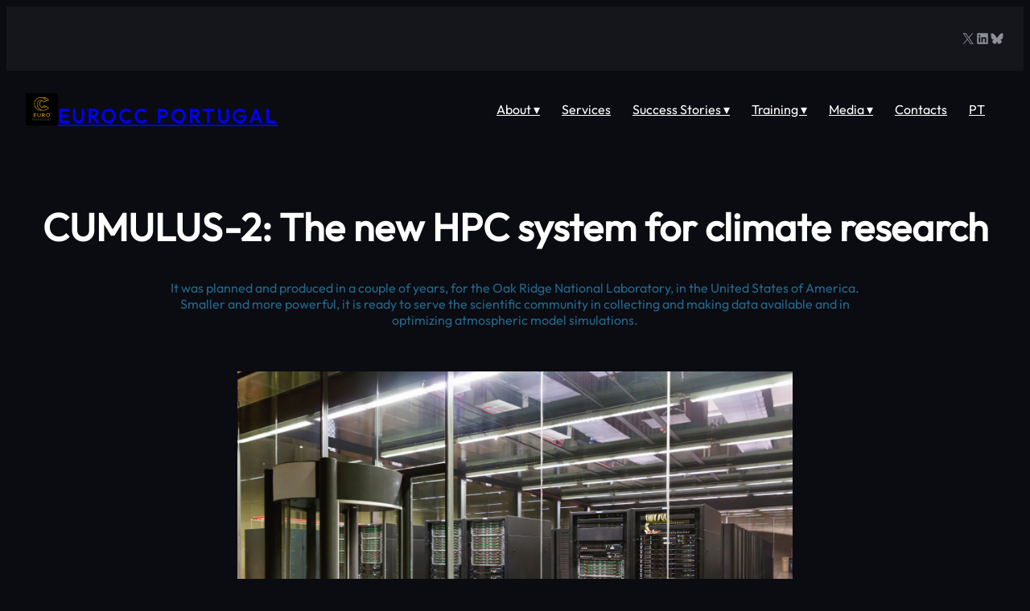

--- FILE ---
content_type: text/css
request_url: https://eurocc.fccn.pt/wp-content/themes/blockpage/style.css?ver=1.0.1
body_size: 20585
content:
/*
Theme Name: Blockpage
Theme URI: https://walkerwp.com/blockpage-free-wordpress-theme/
Author: WalkerWP
Author URI: https://walkerwp.com/
Description: Blockpage is a multipurpose, block-based Full Site Editing (FSE) theme, making it incredibly flexible for all types of websites. With its 6 global styles, users can effortlessly switch between their favorite color schemes within seconds to match their brand’s identity. The theme also comes pre-designed with over 30+ free ready-to-use patterns for different homepage sections, including banners, hero sections, pricing tables, about us, team showcases, testimonials, portfolios, WooCommerce integration, Call to Action elements, Recent Posts, Stats Counters, Content Timeline, Why Choose Us and more. For even more design possibilities Blockpage offers 70+ premium patterns, totaling 100+ options to upgrade your website’s appearance. Whether you’re looking to create an e-commerce platform, a corporate website, or even both, Hello Agency is all you need with its WooCommerce-ready features to support your business goals. It’s a perfect choice for niche corporate businesses, agencies, law firms, insurance companies, startups, entrepreneurs, consulting services, personal brands, creative agencies, freelancers, portfolios, and any other type of business website you can imagine. Explore more about Blockpage at https://walkerwp.com/blockpage-free-wordpress-theme/
Tags: blog, one-column, custom-background, custom-colors, custom-logo, custom-menu, editor-style, featured-images, e-commerce, full-site-editing, block-patterns, full-width-template, rtl-language-support, threaded-comments, translation-ready, block-styles, wide-blocks
Version: 1.0.1
Requires at least: 5.9
Tested up to: 6.4
Requires PHP: 7.0
License: GNU General Public License v2 or later
License URI: http://www.gnu.org/licenses/gpl-2.0.html
Text Domain: blockpage
This theme, like WordPress, is licensed under the GPL.
Use it to make something cool, have fun, and share what you've learned with others.
*/
.blockpage-brand-logos .wp-block-gallery img {
  width: auto !important;
  padding: 0 30px;
  height: auto;
  max-height: 40px;
}
.wp-block-group.blockpage-brand-logos .wp-block-gallery figure {
  margin-bottom: initial !important;
}
.wp-block-comments textarea#comment {
  border-radius: 4px;
}
input[type="submit"] {
  transition: all ease 0.23s;
  -o-transition: all ease 0.23s;
  -moz-transition: all ease 0.23s;
  -webkit-transition: all ease 0.23s;
}

.wpcf7-form-control.wpcf7-text,
.wpcf7-form-control.wpcf7-textarea,
.wpcf7-form-control.wpcf7-number.wpcf7-validates-as-number,
.wpcf7-form-control.wpcf7-select {
  border-radius: 3px;
  border: 1px solid #dad7d7;
  padding: 15px;
  width: 100%;
  margin-top: 10px;
  box-sizing: border-box;
}
.wpcf7-form-control.wpcf7-select {
  appearance: none;
  position: relative;
}
.wpcf7-form-control.wpcf7-select:after {
  content: ">";
  font-size: 20px;
  position: absolute;
  right: 20px;
  top: 10px;
}
form.wpcf7-form *::placeholder {
  font-size: 14px;
}
form.wpcf7-form *::-moz-placeholder {
  font-size: 14px;
}
form.wpcf7-form *::-webkit-input-placeholder {
  font-size: 14px;
}
.wpcf7-form-control.has-spinner.wpcf7-submit {
  background: var(--wp--preset--gradient--primary-gradient) !important;
  color: var(--wp--preset--color--heading-alt) !important;
  border-radius: 60px;
  border: 0;
  font-size: 18px;
  padding: 20px 40px;
  min-width: 180px;
}
.wpcf7-form-control.has-spinner.wpcf7-submit:hover {
  background: var(--wp--preset--color--secondary) !important;
}

form.comment-form {
  border-radius: 20px;
  margin-top: 24px;
}
.wp-block-post-comments-form {
  border-radius: 20px;
}
form.comment-form input[type="email"],
form.comment-form input[type="text"],
form.comment-form input[type="url"],
form.comment-form textarea {
  border-radius: 5px;
  margin: 12px 0 25px;
}
form.comment-form .form-submit.wp-block-button {
  margin-top: 25px;
}
.wp-block-comment-author-name {
  font-weight: 600;
}

.wp-block-comment-date a {
  color: var(--wp--preset--color--foregound);
  font-size: 13px;
}
.wp-block-comment-template li {
  margin-top: 50px;
}
.wp-block-comment-template li li {
  margin-top: 10px;
  padding-left: 60px;
}
a.comment-reply-link {
  border: 1px solid;
  padding: 5px 13px;
  border-radius: 40px;
  font-size: 13px;
  opacity: 0.6;
}
.wp-block-post-comments-form {
  margin-top: 30px;
  display: inline-block;
  width: 100%;
}
.woocommerce ul.products li.product a img {
  border-radius: 5px;
  height: 350px;
  object-fit: cover;
}
.woocommerce ul.products li.product,
.woocommerce-page ul.products li.product {
  margin: 0 2.5% 2.992em 0;
  width: 23.1%;
}
.woocommerce ul.products li.last,
.woocommerce-page ul.products li.last {
  margin-right: 0;
}
.woocommerce div.product .woocommerce-tabs ul.tabs li {
  border-radius: 0;
}
.woocommerce div.product .woocommerce-tabs ul.tabs li.active:before,
.woocommerce div.product .woocommerce-tabs ul.tabs li:before,
.woocommerce div.product .woocommerce-tabs ul.tabs li.active:after {
  display: none;
}
.woocommerce div.product .woocommerce-tabs ul.tabs li:after {
  border: 0;
}
.woocommerce #reviews #comments ol.commentlist {
  padding: 0;
  margin-top: 20px !important;
}
.woocommerce-page .input-text {
  padding: 11px 30px;
  border: 1px solid #817e7e;
  border-radius: 5px;
}
.wp-block-post-excerpt__excerpt a,
.entry-content.wp-block-post-content a {
  text-decoration: underline;
}
.wp-block-social-links.blockpage-socials {
  font-size: 18px;
}
.wp-block-group.blockpage-topbar-links ul li a,
.wp-block-group.footer-info-links ul li a {
  color: var(--wp--preset--color--foregound);
}
.wp-block-group.blockpage-topbar-links ul li a:hover,
.wp-block-group.footer-info-links ul li a:hover {
  color: var(--wp--preset--color--primary);
}
.wp-block-social-links.blockpage-socials li a.wp-block-social-link-anchor:hover svg,
.wp-block-group.blockpage-team-box:hover .wp-block-social-links li a.wp-block-social-link-anchor:hover svg {
  color: var(--wp--preset--color--primary);
  fill: var(--wp--preset--color--primary);
}
.wp-block-navigation ul li a.wp-block-pages-list__item__link:hover {
  color: var(--wp--preset--color--primary);
}
.wp-block-heading.has-text-align-center {
  position: relative;
}
.wp-block-heading.has-text-align-center.blockpage-heading:after {
  content: "";
  width: 50px;
  height: 2px;
  left: 50%;
  bottom: -15px;
  position: absolute;
  background: linear-gradient(to right, var(--wp--preset--color--background), var(--wp--preset--color--primary), var(--wp--preset--color--background));
  margin-left: -25px;
}
.wp-block-gallery.blockpage-brands.has-nested-images figure.wp-block-image img {
  display: block;
  height: auto;
  max-width: 70% !important;
  width: auto;
  margin: 25px auto;
}
.wp-block-gallery.blockpage-brands.has-nested-images.brands-left figure.wp-block-image img {
  margin: 25px 0;
}
.wp-block-gallery.blockpage-brands.has-nested-images figure.wp-block-image img:hover {
  transform: scale(1.1);
  -webkit-transform: scale(1.1);
  -moz-transform: scale(1.1);
}
.wp-block-group.blockpage-portfolio-box,
.wp-block-group.blockpage-post-blocks {
  position: relative;
  overflow: hidden;
}
.wp-block-group.blockpage-portfolio-info a.wp-block-button__link.wp-element-button {
  width: 60px;
  height: 60px;
  text-indent: -5000px;
  position: relative;
}
.wp-block-group.blockpage-portfolio-info a.wp-block-button__link.wp-element-button:before {
  content: "";
  width: 60px;
  height: 60px;
  position: absolute;
  left: 0;
  top: 0;
  background-color: var(--wp--preset--color--background);
  -webkit-mask-image: url(assets/images/button-arrow.svg);
  mask-image: url(assets/images/button-arrow.svg);
  mask-repeat: no-repeat;
  mask-position: center center;
  -webkit-mask-repeat: no-repeat;
  -webkit-mask-position: center center;
}
.wp-block-group.blockpage-portfolio-info a.wp-block-button__link.wp-element-button:hover:before {
  background-color: var(--wp--preset--color--heading-alt);
}
.wp-block-group.blockpage-portfolio-box .wp-block-group.blockpage-portfolio-info {
  width: 100%;
  position: absolute;
  left: 0;
  opacity: 0;
  bottom: 0;
  transform: translateY(50%);
  -webkit-transform: translateY(50%);
}
.wp-block-group.blockpage-portfolio-box:hover .wp-block-group.blockpage-portfolio-info {
  opacity: 1;
  bottom: 50%;
}
.wp-block-group.blockpage-portfolio-box:hover .wp-block-image {
  overflow: hidden;
}
.wp-block-group.blockpage-portfolio-box:hover .wp-block-image img {
  opacity: 0.25;
  transform: scale(1.05);
  -webkit-transform: scale(1.05);
  -moz-transform: scale(1.05);
}
.wp-block-group.blockpage-post-blocks:hover .wp-block-post-featured-image img,
.wp-block-group.blockpage-service-box2:hover img {
  transform: translateY(-6px);
  -webkit-transform: translateY(-6px);
  -moz-transform: translateY(-6px);
}
.wp-block-group.blockpage-portfolio-box .wp-block-image {
  margin: 0;
}
.wp-block-group.blockpage-services-box:hover,
.wp-block-group.blockpage-post-blocks:hover,
.wp-block-group.blockpage-pricing-box:hover,
.wp-block-group.blockpage-service-box2:hover {
  background-color: var(--wp--preset--color--hover-background) !important;
  transform: scale(1.015);
  -webkit-transform: scale(1.015);
  -moz-transform: scale(1.015);
}
.blockpage-cursor {
  border-radius: 50%;
  background: #08b786;
  width: 24px;
  height: 24px;
  pointer-events: none;
  position: absolute;
  z-index: 999;
  transition: all 2s ease-out;
  transition-property: border-radius;
  animation: blockpageAnimCursor 0.6s infinite alternate;
}

.blockpage-cursor.focus {
  border-radius: 50%;
  transition: all 0.6s ease-out;
  animation: hoverCursor 0.6s;
  opacity: 0;
}
@keyframes blockpageAnimCursor {
  from {
    transform: scale(1);
  }
  to {
    transform: scale(0.5);
  }
}
@keyframes hoverCursor {
  from {
    transform: scale(1);
  }
  to {
    transform: scale(2.5);
  }
}
.wp-block-group.blockpage-portfolio-layout-2 .wp-block-cover {
  transition: all ease 0.23s;
}
.wp-block-group.blockpage-portfolio-layout-2 .wp-block-cover:hover {
  transform: scale(0.95);
}
.wp-block-group.blockpage-product-image .wc-block-components-product-sale-badge {
  border: 0;
  background-color: var(--wp--preset--color--primary) !important;
  color: #fff;
  font-size: 12px;
}
.wp-block-group.blockpage-product-image {
  position: relative;
  overflow: hidden;
}
.wp-block-group.blockpage-product-image .wc-block-components-product-image {
  margin: 0;
}
.wp-block-group.blockpage-product-image .wp-block-button.wc-block-components-product-button {
  position: absolute;
  left: 5%;
  bottom: 0;
  width: 90%;
  opacity: 0;
  transition: all ease 0.23s;
  -webkit-transition: all ease 0.23s;
}
.wp-block-group.blockpage-product-image:hover .wp-block-button.wc-block-components-product-button {
  opacity: 1;
  bottom: 15px;
}
.wp-block-button.blockpage-scrolltop-button .wp-block-button__link.wp-element-button {
  width: 50px;
  height: 50px;
  position: fixed;
  right: 15px;
  bottom: 15px;
  display: inline-block;
  z-index: 999;
  text-indent: -5000px;
  display: none;
}
.wp-block-button.blockpage-scrolltop-button .wp-block-button__link.wp-element-button:after {
  content: "";
  width: 50px;
  height: 50px;
  background-color: #fff;
  -webkit-mask-image: url(assets/images/toparrow.svg);
  mask-image: url(assets/images/toparrow.svg);
  mask-repeat: no-repeat;
  mask-position: center center;
  -webkit-mask-repeat: no-repeat;
  -webkit-mask-position: center center;
  position: absolute;
  display: inline-block;
  left: 0;
  top: 0;
}
.wp-block-button.blockpage-scrolltop-button:hover .wp-block-button__link.wp-element-button:after {
  background-color: var(--wp--preset--color--primary) !important;
}
.wp-block-group.blockpage-pricing-box,
.wp-block-group.blockpage-team-image {
  position: relative;
  overflow: hidden;
}
.wp-block-heading.blockpage-popular-badge {
  position: absolute;
  top: 10px;
  height: 15px;
  right: 10px;
  border-radius: 3px;
  padding: 10px 10px;
}
.wp-block-group.blockpage-team-image .wp-block-image {
  margin: 0;
}
.wp-block-group.blockpage-team-box:hover .wp-block-group.blockpage-team-image .wp-block-image img {
  transform: scale(1.1);
  -moz-transform: scale(1.1);
  -webkit-transform: scale(1.1);
  opacity: 0.45;
}
.wp-block-group.blockpage-team-image .wp-block-social-links {
  position: absolute;
  left: 0;
  bottom: 0;
  width: 100%;
  margin: 0;
  opacity: 0;
  transition: all ease 0.23s;
  -webkit-transition: all ease 0.23s;
  -moz-transition: all ease 0.23s;
}
.wp-block-group.blockpage-team-box:hover .wp-block-social-links {
  bottom: 30px;
  opacity: 1;
}
.blockpage-sticky-header {
  transition: all ease 0.23s;
  -webkit-transition: all ease 0.23s;
  -moz-transition: all ease 0.23s;
}
.blockpage-sticky-header.stikcy-enabled {
  position: fixed;
  cursor: pointer;
  z-index: 9999;
  width: 100%;
  left: 0;
  top: 0;
  padding-top: 18px !important;
  padding-bottom: 18px !important;
}
body.logged-in .blockpage-sticky-header.stikcy-enabled {
  margin-top: 30px;
}
.blockpage-sticky-header.stikcy-enabled:before {
  content: "";
  left: 0;
  top: 0;
  height: 100%;
  width: 100%;
  position: absolute;
  background-color: var(--wp--preset--color--background) !important;
  opacity: 0.87;
}
.blockpage-sticky-header.stikcy-enabled .wp-block-group {
  position: relative;
  z-index: 9999;
}
.wp-block-heading.blockpage-subheader {
  position: relative;
  display: flex;
  align-items: center;
}
.wp-block-heading.blockpage-subheader:before {
  content: "";
  width: 30px;
  height: 1.5px;
  position: relative;
  display: inline-block;
  background-color: var(--wp--preset--color--primary) !important;
  margin-right: 12px;
}
.wp-block-button.blockpage-readmore-btns a {
  position: relative;
}
.wp-block-button.blockpage-readmore-btns a:before {
  content: "";
  width: 100%;
  height: 1px;
  position: absolute;
  left: 0;
  bottom: -5px;
  background-color: var(--wp--preset--color--heading-color) !important;
  transition: all ease 0.35s;
}
.wp-block-button.blockpage-readmore-btns:hover a:before {
  width: 80%;
  background-color: var(--wp--preset--color--primary) !important;
}
.wp-block-group.blockpage-team-icon-overlap .wp-block-social-links {
  margin-top: -38px !important;
}
.wp-block-group.blockpage-team-box-3 .wp-block-group.blockpage-team-overlay .wp-block-image {
  margin: 0;
  transition: all ease 0.23s;
  -webkit-transition: all ease 0.23s;
  -moz-transition: all ease 0.23s;
}
.wp-block-group.blockpage-team-box-3 .wp-block-group.blockpage-team-overlay .wp-block-image img {
  transition: all ease 0.23s;
  -webkit-transition: all ease 0.23s;
  -moz-transition: all ease 0.23s;
}
.wp-block-group.blockpage-team-box-3 .wp-block-group.blockpage-team-overlay {
  position: relative;
  overflow: hidden;
}
.wp-block-group.blockpage-team-box-3 .wp-block-group.blockpage-team-overlay .wp-block-group.team-overlay-content {
  position: absolute;
  left: 0;
  width: 100%;
  padding: 20px;
  bottom: -20px;
  opacity: 0;
  transition: all ease 0.23s;
  -webkit-transition: all ease 0.23s;
  -moz-transition: all ease 0.23s;
}
.wp-block-group.blockpage-team-box-3 .wp-block-group.blockpage-team-overlay:hover .wp-block-group.team-overlay-content {
  bottom: 10px;
  opacity: 1;
}
.wp-block-group.blockpage-team-box-3 .wp-block-group.blockpage-team-overlay:hover .wp-block-image img {
  opacity: 0.35;
  transform: scale(1.1);
  -webkit-transform: scale(1.1);
  -moz-transform: scale(1.1);
}
.blockpage-header-search.wp-block-search input[type="search"] {
  background: transparent;
  color: var(--wp--preset--color--foregound) !important;
}
.blockpage-header-search.wp-block-search input[type="search"]:focus {
  border: 1px solid var(--wp--preset--color--primary) !important;
}
.blockpage-search-style-2.wp-block-search .wp-block-search__inside-wrapper {
  margin-top: 0;
}
.blockpage-search-style-2.wp-block-search .wp-block-search__button {
  padding: 10px;
}
.blockpage-search-style-2.wp-block-search .wp-block-search__input {
  width: 300px;
}
.blockpage-search-style-2.wp-block-search .wp-block-search__button svg {
  width: 36px;
  height: 36px;
}
.blockpage-footer-list-centered li,
.blockpage-list-centered li {
  text-align: center;
}
.wp-block-contact-form-7-contact-form-selector.blockpage-footer-newsletter {
  width: 100%;
}
.wp-block-contact-form-7-contact-form-selector.blockpage-footer-newsletter .wpcf7-form {
  position: relative;
  width: 100%;
  margin-top: -10px;
}
.wp-block-contact-form-7-contact-form-selector.blockpage-footer-newsletter input[type="email"] {
  border-radius: 60px;
  border: 0;
  padding: 26px 20px;
}
.wp-block-contact-form-7-contact-form-selector.blockpage-footer-newsletter .wpcf7-form-control.wpcf7-submit {
  border-radius: 60px;
  padding: 16px 45px;
  position: absolute;
  top: 15px;
  right: 5px;
  font-size: 20px;
  background: var(--wp--preset--gradient--primary-gradient) !important;
  color: var(--wp--preset--color--heading-alt) !important;
}
.wp-block-contact-form-7-contact-form-selector.blockpage-footer-newsletter .wpcf7-form-control.wpcf7-submit:hover {
  background: var(--wp--preset--color--secondary) !important;
}
.wp-block-contact-form-7-contact-form-selector.blockpage-contact-form input[type="text"],
.wp-block-contact-form-7-contact-form-selector.blockpage-contact-form input[type="email"],
.wp-block-contact-form-7-contact-form-selector.blockpage-contact-form input[type="tel"],
.wp-block-contact-form-7-contact-form-selector.blockpage-contact-form textarea {
  background: transparent !important;
  border: 0;
  border-bottom: 1px solid var(--wp--preset--color--border-color) !important;
  border-radius: 0;
  padding: 15px 0;
  margin-bottom: 30px;
  color: var(--wp--preset--color--foregound) !important;
  font-size: 18px;
}
.wp-block-contact-form-7-contact-form-selector.blockpage-contact-form .wpcf7-form-control-wrap {
  width: 47%;
  display: inline-block;
}
.wp-block-contact-form-7-contact-form-selector.blockpage-contact-form .wpcf7-form-control-wrap:last-child {
  width: 100%;
}
.wp-block-contact-form-7-contact-form-selector.blockpage-contact-form textarea {
  height: 200px;
}
.wp-block-contact-form-7-contact-form-selector.blockpage-contact-form .wpcf7-form-control-wrap:nth-child(2),
.wp-block-contact-form-7-contact-form-selector.blockpage-contact-form .wpcf7-form-control-wrap:nth-child(5) {
  margin-left: 6%;
}
.wp-block-contact-form-7-contact-form-selector.blockpage-contact-form input[type="text"]:focus,
.wp-block-contact-form-7-contact-form-selector.blockpage-contact-form input[type="email"]:focus,
.wp-block-contact-form-7-contact-form-selector.blockpage-contact-form input[type="tel"]:focus,
.wp-block-contact-form-7-contact-form-selector.blockpage-contact-form textarea:focus {
  border-color: var(--wp--preset--color--primary) !important;
}
.wp-block-contact-form-7-contact-form-selector.blockpage-contact-form *::placeholder {
  font-size: 18px;
}
.wp-block-column.blockpage-timeline-one {
  position: relative;
}
.wp-block-column.blockpage-timeline-one:before {
  content: "";
  position: absolute;
  width: 14px;
  height: 14px;
  top: 50%;
  right: -11px;
  margin-top: -8px;
  border-radius: 50%;
  border: 3px solid var(--wp--preset--color--primary) !important;
  background: var(--wp--preset--color--heading-color) !important;
}
.wp-block-contact-form-7-contact-form-selector.blockpage-newsletter-form-1 input[type="email"],
.wp-block-contact-form-7-contact-form-selector.blockpage-newsletter-form-2 input[type="email"],
.wp-block-contact-form-7-contact-form-selector.blockpage-newsletter-form-4 input[type="email"] {
  border-radius: 50px;
  height: 60px;
}
.wp-block-contact-form-7-contact-form-selector.blockpage-newsletter-form-1 .wpcf7-form-control.wpcf7-submit,
.wp-block-contact-form-7-contact-form-selector.blockpage-newsletter-form-2 .wpcf7-form-control.wpcf7-submit {
  width: 100%;
  border-radius: 50px;
  margin-top: 20px;
}
.wp-block-contact-form-7-contact-form-selector.blockpage-newsletter-form-2 .wpcf7-form-control.wpcf7-submit,
.wp-block-contact-form-7-contact-form-selector.blockpage-newsletter-form-2 input[type="email"] {
  border-radius: 0px;
}
.wp-block-contact-form-7-contact-form-selector.blockpage-newsletter-form-4 {
  position: relative;
}
.wp-block-contact-form-7-contact-form-selector.blockpage-newsletter-form-4 .wpcf7-form-control.wpcf7-submit {
  position: absolute;
  right: 5px;
  top: 14px;
}
.wp-block-contact-form-7-contact-form-selector.blockpage-newsletter-form-4 input[type="email"] {
  height: 69px;
}


--- FILE ---
content_type: application/javascript
request_url: https://eurocc.fccn.pt/wp-content/themes/blockpage/assets/js/blockpage-scripts.js?ver=1.0.1
body_size: 1342
content:
(function ($) {
  if ($("#blockpage-cursor").length) {
    $("#blockpage-cursor").addClass("blockpage-cursor");
    const links = Array.from(document.querySelectorAll("a"));
    const cursor = document.querySelector(".blockpage-cursor");
    const setCursorLocation = (e) => {
      let cursorLocation = `top: ${e.pageY - 37}px; left: ${e.pageX - 12}px;`;
      cursor.setAttribute("style", cursorLocation);
    };

    document.addEventListener("mousemove", setCursorLocation);
    links.forEach((item) => {
      item.addEventListener("mouseover", () => {
        cursor.classList.add("focus");
      });
      item.addEventListener("mouseleave", () => {
        cursor.classList.remove("focus");
      });
    });
  }

  jQuery(window).scroll(function () {
    if (jQuery(this).scrollTop() > 100) {
      jQuery(".blockpage-scrolltop-button a").fadeIn();
    } else {
      jQuery(".blockpage-scrolltop-button a").fadeOut();
    }
  });
  jQuery(".blockpage-scrolltop-button a").click(function () {
    jQuery("html, body").animate({ scrollTop: 0 }, 600);
    return false;
  });

  jQuery(window).scroll(function () {
    if (jQuery(this).scrollTop() >= 50) {
      jQuery(".blockpage-sticky-header").addClass("stikcy-enabled");
    } else {
      jQuery(".blockpage-sticky-header").removeClass("stikcy-enabled");
    }
  });
})(jQuery);
